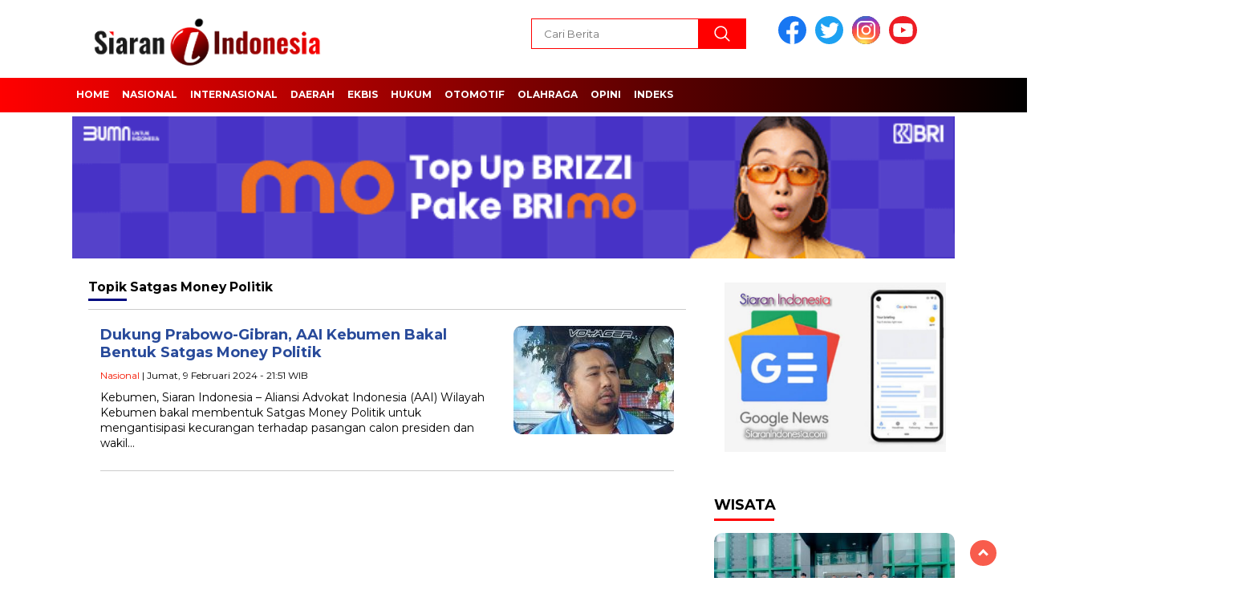

--- FILE ---
content_type: text/html; charset=UTF-8
request_url: https://www.siaranindonesia.com/baca/tag/satgas-money-politik
body_size: 12975
content:
<!doctype html>
<html class="no-js" lang="id" itemscope itemtype="https://schema.org/WebSite" >

<head>
    <meta charset="UTF-8">
    <link href="https://gmpg.org/xfn/11" rel="profile">
    <link href="https://www.siaranindonesia.com/xmlrpc.php" rel="pingback">
    <meta http-equiv="x-ua-compatible" content="ie=edge">
    <title>Satgas Money Politik &#8211; Siaran Indonesia</title>
<meta name='robots' content='max-image-preview:large' />
<link rel='dns-prefetch' href='//unpkg.com' />
<link rel='dns-prefetch' href='//fonts.googleapis.com' />
<link rel="alternate" type="application/rss+xml" title="Siaran Indonesia &raquo; Feed" href="https://www.siaranindonesia.com/feed" />
<link rel="alternate" type="application/rss+xml" title="Siaran Indonesia &raquo; Umpan Komentar" href="https://www.siaranindonesia.com/comments/feed" />
<script id="wpp-js" src="https://www.siaranindonesia.com/data/plugins/wordpress-popular-posts/assets/js/wpp.min.js?ver=7.3.6" data-sampling="0" data-sampling-rate="100" data-api-url="https://www.siaranindonesia.com/wp-json/wordpress-popular-posts" data-post-id="0" data-token="5e76d1a497" data-lang="0" data-debug="0"></script>
<link rel="alternate" type="application/rss+xml" title="Siaran Indonesia &raquo; Satgas Money Politik Umpan Tag" href="https://www.siaranindonesia.com/baca/tag/satgas-money-politik/feed" />
<style id='wp-img-auto-sizes-contain-inline-css'>
img:is([sizes=auto i],[sizes^="auto," i]){contain-intrinsic-size:3000px 1500px}
/*# sourceURL=wp-img-auto-sizes-contain-inline-css */
</style>
<style id='wp-emoji-styles-inline-css'>

	img.wp-smiley, img.emoji {
		display: inline !important;
		border: none !important;
		box-shadow: none !important;
		height: 1em !important;
		width: 1em !important;
		margin: 0 0.07em !important;
		vertical-align: -0.1em !important;
		background: none !important;
		padding: 0 !important;
	}
/*# sourceURL=wp-emoji-styles-inline-css */
</style>
<style id='wp-block-library-inline-css'>
:root{--wp-block-synced-color:#7a00df;--wp-block-synced-color--rgb:122,0,223;--wp-bound-block-color:var(--wp-block-synced-color);--wp-editor-canvas-background:#ddd;--wp-admin-theme-color:#007cba;--wp-admin-theme-color--rgb:0,124,186;--wp-admin-theme-color-darker-10:#006ba1;--wp-admin-theme-color-darker-10--rgb:0,107,160.5;--wp-admin-theme-color-darker-20:#005a87;--wp-admin-theme-color-darker-20--rgb:0,90,135;--wp-admin-border-width-focus:2px}@media (min-resolution:192dpi){:root{--wp-admin-border-width-focus:1.5px}}.wp-element-button{cursor:pointer}:root .has-very-light-gray-background-color{background-color:#eee}:root .has-very-dark-gray-background-color{background-color:#313131}:root .has-very-light-gray-color{color:#eee}:root .has-very-dark-gray-color{color:#313131}:root .has-vivid-green-cyan-to-vivid-cyan-blue-gradient-background{background:linear-gradient(135deg,#00d084,#0693e3)}:root .has-purple-crush-gradient-background{background:linear-gradient(135deg,#34e2e4,#4721fb 50%,#ab1dfe)}:root .has-hazy-dawn-gradient-background{background:linear-gradient(135deg,#faaca8,#dad0ec)}:root .has-subdued-olive-gradient-background{background:linear-gradient(135deg,#fafae1,#67a671)}:root .has-atomic-cream-gradient-background{background:linear-gradient(135deg,#fdd79a,#004a59)}:root .has-nightshade-gradient-background{background:linear-gradient(135deg,#330968,#31cdcf)}:root .has-midnight-gradient-background{background:linear-gradient(135deg,#020381,#2874fc)}:root{--wp--preset--font-size--normal:16px;--wp--preset--font-size--huge:42px}.has-regular-font-size{font-size:1em}.has-larger-font-size{font-size:2.625em}.has-normal-font-size{font-size:var(--wp--preset--font-size--normal)}.has-huge-font-size{font-size:var(--wp--preset--font-size--huge)}.has-text-align-center{text-align:center}.has-text-align-left{text-align:left}.has-text-align-right{text-align:right}.has-fit-text{white-space:nowrap!important}#end-resizable-editor-section{display:none}.aligncenter{clear:both}.items-justified-left{justify-content:flex-start}.items-justified-center{justify-content:center}.items-justified-right{justify-content:flex-end}.items-justified-space-between{justify-content:space-between}.screen-reader-text{border:0;clip-path:inset(50%);height:1px;margin:-1px;overflow:hidden;padding:0;position:absolute;width:1px;word-wrap:normal!important}.screen-reader-text:focus{background-color:#ddd;clip-path:none;color:#444;display:block;font-size:1em;height:auto;left:5px;line-height:normal;padding:15px 23px 14px;text-decoration:none;top:5px;width:auto;z-index:100000}html :where(.has-border-color){border-style:solid}html :where([style*=border-top-color]){border-top-style:solid}html :where([style*=border-right-color]){border-right-style:solid}html :where([style*=border-bottom-color]){border-bottom-style:solid}html :where([style*=border-left-color]){border-left-style:solid}html :where([style*=border-width]){border-style:solid}html :where([style*=border-top-width]){border-top-style:solid}html :where([style*=border-right-width]){border-right-style:solid}html :where([style*=border-bottom-width]){border-bottom-style:solid}html :where([style*=border-left-width]){border-left-style:solid}html :where(img[class*=wp-image-]){height:auto;max-width:100%}:where(figure){margin:0 0 1em}html :where(.is-position-sticky){--wp-admin--admin-bar--position-offset:var(--wp-admin--admin-bar--height,0px)}@media screen and (max-width:600px){html :where(.is-position-sticky){--wp-admin--admin-bar--position-offset:0px}}

/*# sourceURL=wp-block-library-inline-css */
</style>
<style id='classic-theme-styles-inline-css'>
/*! This file is auto-generated */
.wp-block-button__link{color:#fff;background-color:#32373c;border-radius:9999px;box-shadow:none;text-decoration:none;padding:calc(.667em + 2px) calc(1.333em + 2px);font-size:1.125em}.wp-block-file__button{background:#32373c;color:#fff;text-decoration:none}
/*# sourceURL=/wp-includes/css/classic-themes.min.css */
</style>
<style id='global-styles-inline-css'>
:root{--wp--preset--aspect-ratio--square: 1;--wp--preset--aspect-ratio--4-3: 4/3;--wp--preset--aspect-ratio--3-4: 3/4;--wp--preset--aspect-ratio--3-2: 3/2;--wp--preset--aspect-ratio--2-3: 2/3;--wp--preset--aspect-ratio--16-9: 16/9;--wp--preset--aspect-ratio--9-16: 9/16;--wp--preset--color--black: #000000;--wp--preset--color--cyan-bluish-gray: #abb8c3;--wp--preset--color--white: #ffffff;--wp--preset--color--pale-pink: #f78da7;--wp--preset--color--vivid-red: #cf2e2e;--wp--preset--color--luminous-vivid-orange: #ff6900;--wp--preset--color--luminous-vivid-amber: #fcb900;--wp--preset--color--light-green-cyan: #7bdcb5;--wp--preset--color--vivid-green-cyan: #00d084;--wp--preset--color--pale-cyan-blue: #8ed1fc;--wp--preset--color--vivid-cyan-blue: #0693e3;--wp--preset--color--vivid-purple: #9b51e0;--wp--preset--gradient--vivid-cyan-blue-to-vivid-purple: linear-gradient(135deg,rgb(6,147,227) 0%,rgb(155,81,224) 100%);--wp--preset--gradient--light-green-cyan-to-vivid-green-cyan: linear-gradient(135deg,rgb(122,220,180) 0%,rgb(0,208,130) 100%);--wp--preset--gradient--luminous-vivid-amber-to-luminous-vivid-orange: linear-gradient(135deg,rgb(252,185,0) 0%,rgb(255,105,0) 100%);--wp--preset--gradient--luminous-vivid-orange-to-vivid-red: linear-gradient(135deg,rgb(255,105,0) 0%,rgb(207,46,46) 100%);--wp--preset--gradient--very-light-gray-to-cyan-bluish-gray: linear-gradient(135deg,rgb(238,238,238) 0%,rgb(169,184,195) 100%);--wp--preset--gradient--cool-to-warm-spectrum: linear-gradient(135deg,rgb(74,234,220) 0%,rgb(151,120,209) 20%,rgb(207,42,186) 40%,rgb(238,44,130) 60%,rgb(251,105,98) 80%,rgb(254,248,76) 100%);--wp--preset--gradient--blush-light-purple: linear-gradient(135deg,rgb(255,206,236) 0%,rgb(152,150,240) 100%);--wp--preset--gradient--blush-bordeaux: linear-gradient(135deg,rgb(254,205,165) 0%,rgb(254,45,45) 50%,rgb(107,0,62) 100%);--wp--preset--gradient--luminous-dusk: linear-gradient(135deg,rgb(255,203,112) 0%,rgb(199,81,192) 50%,rgb(65,88,208) 100%);--wp--preset--gradient--pale-ocean: linear-gradient(135deg,rgb(255,245,203) 0%,rgb(182,227,212) 50%,rgb(51,167,181) 100%);--wp--preset--gradient--electric-grass: linear-gradient(135deg,rgb(202,248,128) 0%,rgb(113,206,126) 100%);--wp--preset--gradient--midnight: linear-gradient(135deg,rgb(2,3,129) 0%,rgb(40,116,252) 100%);--wp--preset--font-size--small: 13px;--wp--preset--font-size--medium: 20px;--wp--preset--font-size--large: 36px;--wp--preset--font-size--x-large: 42px;--wp--preset--spacing--20: 0.44rem;--wp--preset--spacing--30: 0.67rem;--wp--preset--spacing--40: 1rem;--wp--preset--spacing--50: 1.5rem;--wp--preset--spacing--60: 2.25rem;--wp--preset--spacing--70: 3.38rem;--wp--preset--spacing--80: 5.06rem;--wp--preset--shadow--natural: 6px 6px 9px rgba(0, 0, 0, 0.2);--wp--preset--shadow--deep: 12px 12px 50px rgba(0, 0, 0, 0.4);--wp--preset--shadow--sharp: 6px 6px 0px rgba(0, 0, 0, 0.2);--wp--preset--shadow--outlined: 6px 6px 0px -3px rgb(255, 255, 255), 6px 6px rgb(0, 0, 0);--wp--preset--shadow--crisp: 6px 6px 0px rgb(0, 0, 0);}:where(.is-layout-flex){gap: 0.5em;}:where(.is-layout-grid){gap: 0.5em;}body .is-layout-flex{display: flex;}.is-layout-flex{flex-wrap: wrap;align-items: center;}.is-layout-flex > :is(*, div){margin: 0;}body .is-layout-grid{display: grid;}.is-layout-grid > :is(*, div){margin: 0;}:where(.wp-block-columns.is-layout-flex){gap: 2em;}:where(.wp-block-columns.is-layout-grid){gap: 2em;}:where(.wp-block-post-template.is-layout-flex){gap: 1.25em;}:where(.wp-block-post-template.is-layout-grid){gap: 1.25em;}.has-black-color{color: var(--wp--preset--color--black) !important;}.has-cyan-bluish-gray-color{color: var(--wp--preset--color--cyan-bluish-gray) !important;}.has-white-color{color: var(--wp--preset--color--white) !important;}.has-pale-pink-color{color: var(--wp--preset--color--pale-pink) !important;}.has-vivid-red-color{color: var(--wp--preset--color--vivid-red) !important;}.has-luminous-vivid-orange-color{color: var(--wp--preset--color--luminous-vivid-orange) !important;}.has-luminous-vivid-amber-color{color: var(--wp--preset--color--luminous-vivid-amber) !important;}.has-light-green-cyan-color{color: var(--wp--preset--color--light-green-cyan) !important;}.has-vivid-green-cyan-color{color: var(--wp--preset--color--vivid-green-cyan) !important;}.has-pale-cyan-blue-color{color: var(--wp--preset--color--pale-cyan-blue) !important;}.has-vivid-cyan-blue-color{color: var(--wp--preset--color--vivid-cyan-blue) !important;}.has-vivid-purple-color{color: var(--wp--preset--color--vivid-purple) !important;}.has-black-background-color{background-color: var(--wp--preset--color--black) !important;}.has-cyan-bluish-gray-background-color{background-color: var(--wp--preset--color--cyan-bluish-gray) !important;}.has-white-background-color{background-color: var(--wp--preset--color--white) !important;}.has-pale-pink-background-color{background-color: var(--wp--preset--color--pale-pink) !important;}.has-vivid-red-background-color{background-color: var(--wp--preset--color--vivid-red) !important;}.has-luminous-vivid-orange-background-color{background-color: var(--wp--preset--color--luminous-vivid-orange) !important;}.has-luminous-vivid-amber-background-color{background-color: var(--wp--preset--color--luminous-vivid-amber) !important;}.has-light-green-cyan-background-color{background-color: var(--wp--preset--color--light-green-cyan) !important;}.has-vivid-green-cyan-background-color{background-color: var(--wp--preset--color--vivid-green-cyan) !important;}.has-pale-cyan-blue-background-color{background-color: var(--wp--preset--color--pale-cyan-blue) !important;}.has-vivid-cyan-blue-background-color{background-color: var(--wp--preset--color--vivid-cyan-blue) !important;}.has-vivid-purple-background-color{background-color: var(--wp--preset--color--vivid-purple) !important;}.has-black-border-color{border-color: var(--wp--preset--color--black) !important;}.has-cyan-bluish-gray-border-color{border-color: var(--wp--preset--color--cyan-bluish-gray) !important;}.has-white-border-color{border-color: var(--wp--preset--color--white) !important;}.has-pale-pink-border-color{border-color: var(--wp--preset--color--pale-pink) !important;}.has-vivid-red-border-color{border-color: var(--wp--preset--color--vivid-red) !important;}.has-luminous-vivid-orange-border-color{border-color: var(--wp--preset--color--luminous-vivid-orange) !important;}.has-luminous-vivid-amber-border-color{border-color: var(--wp--preset--color--luminous-vivid-amber) !important;}.has-light-green-cyan-border-color{border-color: var(--wp--preset--color--light-green-cyan) !important;}.has-vivid-green-cyan-border-color{border-color: var(--wp--preset--color--vivid-green-cyan) !important;}.has-pale-cyan-blue-border-color{border-color: var(--wp--preset--color--pale-cyan-blue) !important;}.has-vivid-cyan-blue-border-color{border-color: var(--wp--preset--color--vivid-cyan-blue) !important;}.has-vivid-purple-border-color{border-color: var(--wp--preset--color--vivid-purple) !important;}.has-vivid-cyan-blue-to-vivid-purple-gradient-background{background: var(--wp--preset--gradient--vivid-cyan-blue-to-vivid-purple) !important;}.has-light-green-cyan-to-vivid-green-cyan-gradient-background{background: var(--wp--preset--gradient--light-green-cyan-to-vivid-green-cyan) !important;}.has-luminous-vivid-amber-to-luminous-vivid-orange-gradient-background{background: var(--wp--preset--gradient--luminous-vivid-amber-to-luminous-vivid-orange) !important;}.has-luminous-vivid-orange-to-vivid-red-gradient-background{background: var(--wp--preset--gradient--luminous-vivid-orange-to-vivid-red) !important;}.has-very-light-gray-to-cyan-bluish-gray-gradient-background{background: var(--wp--preset--gradient--very-light-gray-to-cyan-bluish-gray) !important;}.has-cool-to-warm-spectrum-gradient-background{background: var(--wp--preset--gradient--cool-to-warm-spectrum) !important;}.has-blush-light-purple-gradient-background{background: var(--wp--preset--gradient--blush-light-purple) !important;}.has-blush-bordeaux-gradient-background{background: var(--wp--preset--gradient--blush-bordeaux) !important;}.has-luminous-dusk-gradient-background{background: var(--wp--preset--gradient--luminous-dusk) !important;}.has-pale-ocean-gradient-background{background: var(--wp--preset--gradient--pale-ocean) !important;}.has-electric-grass-gradient-background{background: var(--wp--preset--gradient--electric-grass) !important;}.has-midnight-gradient-background{background: var(--wp--preset--gradient--midnight) !important;}.has-small-font-size{font-size: var(--wp--preset--font-size--small) !important;}.has-medium-font-size{font-size: var(--wp--preset--font-size--medium) !important;}.has-large-font-size{font-size: var(--wp--preset--font-size--large) !important;}.has-x-large-font-size{font-size: var(--wp--preset--font-size--x-large) !important;}
/*# sourceURL=global-styles-inline-css */
</style>

<link rel='stylesheet' id='wordpress-popular-posts-css-css' href='https://www.siaranindonesia.com/data/plugins/wordpress-popular-posts/assets/css/wpp.css?ver=7.3.6' media='all' />
<link rel='stylesheet' id='styleku-css' href='https://www.siaranindonesia.com/data/themes/Kebumen%20Pos/style.css?ver=1.1' media='all' />
<link rel='stylesheet' id='lightslidercss-css' href='https://www.siaranindonesia.com/data/themes/Kebumen%20Pos/css/lightslider.min.css?ver=1.1' media='all' />
<link rel='stylesheet' id='flexslidercss-css' href='https://www.siaranindonesia.com/data/themes/Kebumen%20Pos/css/flexslider.css?ver=1.1' media='all' />
<link rel='stylesheet' id='owlcss-css' href='https://www.siaranindonesia.com/data/themes/Kebumen%20Pos/css/owl.carousel.min.css?ver=2.1' media='all' />
<link rel='stylesheet' id='swiper-css-css' href='https://unpkg.com/swiper@8/swiper-bundle.min.css?ver=8.2.4' media='all' />
<link rel='stylesheet' id='google-fonts-css' href='https://fonts.googleapis.com/css2?family=Montserrat:ital,wght@0,400;0,700;1,400;1,700&#038;display=swap' media='all' />
<script src="https://www.siaranindonesia.com/wp-includes/js/jquery/jquery.min.js?ver=3.7.1" id="jquery-core-js"></script>
<script src="https://www.siaranindonesia.com/wp-includes/js/jquery/jquery-migrate.min.js?ver=3.4.1" id="jquery-migrate-js"></script>
<script src="https://www.siaranindonesia.com/data/themes/Kebumen%20Pos/js/owl.carousel.min.js?ver=1" id="owljs-js"></script>
<script src="https://www.siaranindonesia.com/data/themes/Kebumen%20Pos/js/lightslider.min.js?ver=6.9.1" id="lightslider-js"></script>
<script src="https://unpkg.com/swiper@8/swiper-bundle.min.js?ver=8.2.4" id="script-swipe-js"></script>

<!-- OG: 3.3.8 -->
<meta property="og:image" content="https://www.siaranindonesia.com/data/uploads/2021/12/cropped-si-logo.png"><meta property="og:type" content="website"><meta property="og:locale" content="id"><meta property="og:site_name" content="Siaran Indonesia"><meta property="og:url" content="https://www.siaranindonesia.com/baca/tag/satgas-money-politik"><meta property="og:title" content="Satgas Money Politik &#8211; Siaran Indonesia">

<meta property="twitter:partner" content="ogwp"><meta property="twitter:title" content="Satgas Money Politik &#8211; Siaran Indonesia"><meta property="twitter:url" content="https://www.siaranindonesia.com/baca/tag/satgas-money-politik">
<meta itemprop="image" content="https://www.siaranindonesia.com/data/uploads/2021/12/cropped-si-logo.png"><meta itemprop="name" content="Satgas Money Politik &#8211; Siaran Indonesia">
<!-- /OG -->

<link rel="https://api.w.org/" href="https://www.siaranindonesia.com/wp-json/" /><link rel="alternate" title="JSON" type="application/json" href="https://www.siaranindonesia.com/wp-json/wp/v2/tags/1608" /><link rel="EditURI" type="application/rsd+xml" title="RSD" href="https://www.siaranindonesia.com/xmlrpc.php?rsd" />
<meta name="generator" content="WordPress 6.9.1" />
<meta property="fb:app_id" content=""/>            <style id="wpp-loading-animation-styles">@-webkit-keyframes bgslide{from{background-position-x:0}to{background-position-x:-200%}}@keyframes bgslide{from{background-position-x:0}to{background-position-x:-200%}}.wpp-widget-block-placeholder,.wpp-shortcode-placeholder{margin:0 auto;width:60px;height:3px;background:#dd3737;background:linear-gradient(90deg,#dd3737 0%,#571313 10%,#dd3737 100%);background-size:200% auto;border-radius:3px;-webkit-animation:bgslide 1s infinite linear;animation:bgslide 1s infinite linear}</style>
                     <style>
			 .menu-utama > li > a, .headline-judul a, .news-feed-judul, .news-feed-judul-block, .news-feed-list .kategori, .judul-sidebar-right, .judul-sidebar-left, .judul-sidebar-single, .single-kategori a span, .judul-label-kategori span, .kategori-mobile, .category-kategori a, .wpp-list > li > a, .recent-post-widget a, .page-numbers, .menu-bawah li a, #category-content h2 a, .category-text-wrap, .judul-label-kategori, .category-kategori, .headline-label, .search-form .search-field, .recent-post-widget .waktu, .single-kategori a, #single-content h1, .tanggal-single, .related-post-wrap, .caption-photo, .tagname, .tagname a, .footer-copyright, .judul-berita-pilihan, .kategori-berita-pilihan, #berita-pilihan h2 a, #page-content h1, .judul-berita-rekomendasi, .kategori-berita-rekomendasi, #berita-rekomendasi h2, .mobile-berita-terbaru .berita-terbaru, .judul-berita-terbaru a, .mobile-kategori-berita-terbaru, .tanggal-berita-terbaru, .news-feed-text-block .tanggal, .menu-utama > li > ul.sub-menu > li a, .mobile-menu-kiri li a, .judul-headline, a.slider-kategori, a.judul-slider, .judul-thumbnail, .alamat, .before-widget, .before-widget select, .before-widget ul li a, .before-widget ul li, .nama-penulis, .desktop-berita-terbaru .berita-terbaru, .desktop-berita-terbaru-box p, .desktop-kategori-berita-terbaru, .error404 p, .headline-label-mobile-dua, h2.headline-judul-mobile-dua a, .wrap-text-headline-dua .tanggal, .judul-berita-pilihan, .before-widget h2, .judul-sidebar-right, .judul-sidebar-single  { 
	font-family: 'Montserrat', sans-serif; }	
			 
.single-article-text, .single-article-text p { 
	font-family: 'Arial', sans-serif; 
	font-size: 16px; }	

		
					 
.menu-utama > li > a, .menu-bawah > li > a, .menu-utama > li > ul.sub-menu > li a { 
	font-size: 
	12px; }
			 
			 
				 .menu-utama { text-align: left; }
					 
			 			 #single-content h1 { text-align: left}
			 
			 
	.single-kategori { text-align: left; }
	
			 				 .fluid-nav, footer, .scroll-to-continue, .ad-middle .ad-title, .ad-middle .scroll-to-resume, .tagname span, .tagname a:hover, .headline-tiga-text-wrap-mobile {background: rgb(255,0,0);
background: linear-gradient(90deg, rgba(255,0,0,1) 0%, rgba(0,0,0,1) 100%);
} 
.menu-utama { background: transparent;}
.nama-penulis a, single-kategori a, .single-article-text p a, .single-article-text h1 a, .single-article-text h2 a, .single-article-text h3 a, .single-article-text h4 a, .single-article-text h5 a, .single-article-text h6 a, .single-article-text ul li a, .single-article-text ol li a, .single-article-text div a, .single-article-text a, .judul-desktop-berita-terbaru:hover, .wpp-list > li > a.wpp-post-title:before, .recent-post-widget a:hover {color: #ff0000 }
.search-submit, .menu-utama > li > ul.sub-menu, .nav-links .current, .page-numbers:hover, .menu-utama > li > a:hover, .page-link-wrap span.current, .page-link-wrap a:hover {background: #ff0000 }
.search-submit, .search-form .search-field, .mobile-menu-kiri-wrap form.search-form, .page-link-wrap span.current, a.post-page-numbers {border-color: #ff0000}
.line-satu, .line-dua, .line-tiga {background: #ff0000 }
.menu-utama > .current-menu-item > a {background-color: #cc0000}
footer { border-color: #cc0000}
.menu-utama > li > ul.sub-menu {border-color: #cc0000}
			 		
				 
			 
         </style>
    <link rel="icon" href="https://www.siaranindonesia.com/data/uploads/2021/12/cropped-si-logo-150x150.png" sizes="32x32" />
<link rel="icon" href="https://www.siaranindonesia.com/data/uploads/2021/12/cropped-si-logo-300x300.png" sizes="192x192" />
<link rel="apple-touch-icon" href="https://www.siaranindonesia.com/data/uploads/2021/12/cropped-si-logo-300x300.png" />
<meta name="msapplication-TileImage" content="https://www.siaranindonesia.com/data/uploads/2021/12/cropped-si-logo-300x300.png" />
    <meta name="viewport" content="width=device-width, initial-scale=1, shrink-to-fit=no">
    <meta name="theme-color" content="#ff0000" />
	<link rel="preconnect" href="https://fonts.googleapis.com">
<link rel="preconnect" href="https://fonts.gstatic.com" crossorigin>

	<style>
	
		.search-submit { background-image: url('https://www.siaranindonesia.com/data/themes/Kebumen%20Pos/img/icons8-search.svg'); background-repeat: no-repeat; background-position: 50% 50%; background-size: 40%; }
		
	</style>
	
<link rel='stylesheet' id='mediaelement-css' href='https://www.siaranindonesia.com/wp-includes/js/mediaelement/mediaelementplayer-legacy.min.css?ver=4.2.17' media='all' />
<link rel='stylesheet' id='wp-mediaelement-css' href='https://www.siaranindonesia.com/wp-includes/js/mediaelement/wp-mediaelement.min.css?ver=6.9.1' media='all' />

</head>

<body data-rsssl=1 class="archive tag tag-satgas-money-politik tag-1608 wp-custom-logo wp-embed-responsive wp-theme-KebumenPos">
	  		<div id="sidebar-banner-mobile-top-header-parallax">
	<a href="#" title="close"  class="close-button w3-button w3-display-topright">CLOSE ADS
</a>
  <div class="sidebar-banner-mobile-top-header-parallax-wrap">
	  <div class="duaa">
      <div class="tigaa">
          			<div class="textwidget"><div style="width: 628px;" class="wp-video"><video class="wp-video-shortcode" id="video-0-1" loop autoplay preload="auto" controls="controls"><source type="video/webm" src="https://www.siaranindonesia.com/data/uploads/2025/07/ID-Superman-JUN25-Superepi-Main.webm?_=1" /></p><p><a href="https://www.siaranindonesia.com/data/uploads/2025/07/ID-Superman-JUN25-Superepi-Main.webm">https://www.siaranindonesia.com/data/uploads/2025/07/ID-Superman-JUN25-Superepi-Main.webm</a></video></div>
</div>
		      </div>
    </div>
	    <p class="scroll-to-continue">
			  SCROLL TO CONTINUE WITH CONTENT 
		  </p>
</div><!-- sidebar-banner-mobile-top-header-parallax BANNER -->
	   </div>
	


	<div id="sidebar-banner-bawah">
			<div>
			
		</div><!-- sidebar-banner-bawah WRAP -->
</div><!-- sidebar-banner-bawah BANNER -->	
    <header>
		<div class="header-fixed">
			<div class="header-shrink">
				
			
 <a id="logo" href="https://www.siaranindonesia.com/" rel="home"> <img src="https://www.siaranindonesia.com/data/uploads/2024/02/cropped-siaran-indonesiaa.png" alt="logo" width="400" height="77" /></a>				
<div class="media-social-header">
				<a title="facebook" class="facebook-header" href="https://facebook.com" target="_blank"><img src="https://www.siaranindonesia.com/data/themes/Kebumen%20Pos/img/fb-icon.svg" alt="facebook" width="35" height="35" /></a>
				<a title="twitter" class="twitter-header" href="https://twitter.com" target="_blank"><img src="https://www.siaranindonesia.com/data/themes/Kebumen%20Pos/img/twitter-icon.svg" alt="twiter" width="35" height="35"  /></a>
				<a title="instagram" class="instagram-header" href="https://instagram.com" target="_blank"><img src="https://www.siaranindonesia.com/data/themes/Kebumen%20Pos/img/instagram-icon.svg" alt="instagram" width="35" height="35"  /></a>
				<a title="youtube" class="youtube-header" href="https://youtube.com" target="_blank"><img src="https://www.siaranindonesia.com/data/themes/Kebumen%20Pos/img/youtube-icon.svg" alt="youtube" width="35" height="35"  /></a>
			</div>
			
			<form method="get" class="search-form" action="https://www.siaranindonesia.com/">
  <input type="text" class="search-field" name="s" placeholder="Cari Berita" value="" /> <input type="submit" class="search-submit" value="" /></form>   
			<div class="hamburger-button">
				<div class="line-satu"></div>
				<div class="line-dua"></div>
				<div class="line-tiga"></div>
			</div><!-- akhir hamburger-button -->
			<div class="mobile-menu-kiri-wrap">
		<a id="logo-menu-kiri" href="https://www.siaranindonesia.com/" rel="home"> <img src="https://www.siaranindonesia.com/data/uploads/2024/02/cropped-siaran-indonesiaa.png" alt="logo"></a><span class="close-button-hamburger">&#10006;</span>
				<div class="clr"></div>
				<form method="get" class="search-form" action="https://www.siaranindonesia.com/">
  <input type="text" class="search-field" name="s" placeholder="Cari Berita" value="" /> <input type="submit" class="search-submit" value="" /></form>   
			<div class="menu-top-menus-container"><ul id="menu-top-menus" class="mobile-menu-kiri"><li id="menu-item-183" class="menu-item menu-item-type-custom menu-item-object-custom menu-item-home menu-item-183"><a href="https://www.siaranindonesia.com/">Home</a></li>
<li id="menu-item-31" class="menu-item menu-item-type-taxonomy menu-item-object-category menu-item-31"><a href="https://www.siaranindonesia.com/baca/category/nasional" title="Politik">Nasional</a></li>
<li id="menu-item-10112" class="menu-item menu-item-type-taxonomy menu-item-object-category menu-item-10112"><a href="https://www.siaranindonesia.com/baca/category/internasional">Internasional</a></li>
<li id="menu-item-10111" class="menu-item menu-item-type-taxonomy menu-item-object-category menu-item-10111"><a href="https://www.siaranindonesia.com/baca/category/daerah">Daerah</a></li>
<li id="menu-item-9964" class="menu-item menu-item-type-taxonomy menu-item-object-category menu-item-9964"><a href="https://www.siaranindonesia.com/baca/category/ekbis">EkBis</a></li>
<li id="menu-item-10114" class="menu-item menu-item-type-taxonomy menu-item-object-category menu-item-10114"><a href="https://www.siaranindonesia.com/baca/category/hukum">Hukum</a></li>
<li id="menu-item-32" class="menu-item menu-item-type-taxonomy menu-item-object-category menu-item-32"><a href="https://www.siaranindonesia.com/baca/category/otomotif">Otomotif</a></li>
<li id="menu-item-78" class="menu-item menu-item-type-taxonomy menu-item-object-category menu-item-78"><a href="https://www.siaranindonesia.com/baca/category/olahraga">Olahraga</a></li>
<li id="menu-item-1231" class="menu-item menu-item-type-taxonomy menu-item-object-category menu-item-1231"><a href="https://www.siaranindonesia.com/baca/category/opini">Opini</a></li>
<li id="menu-item-95" class="menu-item menu-item-type-post_type menu-item-object-page menu-item-95"><a href="https://www.siaranindonesia.com/indeks">Indeks</a></li>
</ul></div>	
			</div><!-- akhir mobile-menu-kiri-wrap -->
		
<div class="clr">
	
		</div>
		</div><!-- akhir header shrink -->
			<div class="fluid-nav">
		<div class="menu-top-menus-container"><ul id="menu-top-menus-1" class="menu-utama"><li class="menu-item menu-item-type-custom menu-item-object-custom menu-item-home menu-item-183"><a href="https://www.siaranindonesia.com/">Home</a></li>
<li class="menu-item menu-item-type-taxonomy menu-item-object-category menu-item-31"><a href="https://www.siaranindonesia.com/baca/category/nasional" title="Politik">Nasional</a></li>
<li class="menu-item menu-item-type-taxonomy menu-item-object-category menu-item-10112"><a href="https://www.siaranindonesia.com/baca/category/internasional">Internasional</a></li>
<li class="menu-item menu-item-type-taxonomy menu-item-object-category menu-item-10111"><a href="https://www.siaranindonesia.com/baca/category/daerah">Daerah</a></li>
<li class="menu-item menu-item-type-taxonomy menu-item-object-category menu-item-9964"><a href="https://www.siaranindonesia.com/baca/category/ekbis">EkBis</a></li>
<li class="menu-item menu-item-type-taxonomy menu-item-object-category menu-item-10114"><a href="https://www.siaranindonesia.com/baca/category/hukum">Hukum</a></li>
<li class="menu-item menu-item-type-taxonomy menu-item-object-category menu-item-32"><a href="https://www.siaranindonesia.com/baca/category/otomotif">Otomotif</a></li>
<li class="menu-item menu-item-type-taxonomy menu-item-object-category menu-item-78"><a href="https://www.siaranindonesia.com/baca/category/olahraga">Olahraga</a></li>
<li class="menu-item menu-item-type-taxonomy menu-item-object-category menu-item-1231"><a href="https://www.siaranindonesia.com/baca/category/opini">Opini</a></li>
<li class="menu-item menu-item-type-post_type menu-item-object-page menu-item-95"><a href="https://www.siaranindonesia.com/indeks">Indeks</a></li>
</ul></div> </div><!-- akhir fluid nav --></div><!-- akhir header fixed -->
    </header>
	<div class="add-height"></div>
				<div id="sidebar-header">
		<div class="sidebar-header-wrap">
			<div>			<div class="textwidget"><p><a href="http://bri.co.id"><img fetchpriority="high" decoding="async" class="aligncenter wp-image-9773" src="https://www.siaranindonesia.com/data/uploads/2024/04/ebri.gif" alt="" width="970" height="156" /></a></p>
</div>
		</div>		</div><!-- sidebar-header-wrap -->
</div><!-- akhir sidebar-header -->
		
<div id="sidebar-banner-160x600-kanan">
			<div>
			
		</div><!-- sidebar-banner-160x600-kanan WRAP -->
</div><!-- sidebar-banner-160x600-kanan BANNER -->
<div id="sidebar-banner-160x600-kiri">
			<div>
			
		</div><!-- sidebar-banner-160x600-kiri WRAP -->
</div><!-- sidebar-banner-160x600-kiri BANNER -->
<div id="category-content-wrap">
<div id="category-content">
	<h2 class="judul-label-kategori"><span class="spansatu">Topik</span> <span>Satgas Money Politik</span></h2>
	<!-- start breadcrumbs -->
	<!-- end breadcrumbs -->
		<div class="category-text-wrap">
		
		<p><img src="https://www.siaranindonesia.com/data/uploads/2024/02/Screenshot_20240209-214631_Gallery-200x135.jpg" alt="Ketua Koordinator AAI Kebumen. "></p>
					
		<div class="kategori-mobile">	
Nasional		</div>
		<h2><a href="https://www.siaranindonesia.com/baca/20240209/dukung-prabowo-gibran-aai-kebumen-bakal-bentuk-satgas-money-politik.html">Dukung Prabowo-Gibran, AAI Kebumen Bakal Bentuk Satgas Money Politik</a></h2>
                <p class="category-kategori"><a href="https://www.siaranindonesia.com/baca/category/nasional" rel="category tag">Nasional</a><span>&nbsp;| Jumat, 9 Februari 2024 -  21:51											 WIB</span></p>
		<div class="tanggal-mobile">
			Jumat, 9 Februari 2024 -  21:51											 WIB		</div>
	<p>Kebumen, Siaran Indonesia &#8211; Aliansi Advokat Indonesia (AAI) Wilayah Kebumen bakal membentuk Satgas Money Politik untuk mengantisipasi kecurangan terhadap pasangan calon presiden dan wakil&#8230;</p>
		
	</div><!-- akhir category-text-wrap -->	

	
	
	
	<div class="clr"></div>

            	<div class="clr">
		
	</div>


	
	
</div>
<div id="sidebar-single">
				<div class="sidebar-single-wrap">
			<div class="before-widget">			<div class="textwidget"><figure id="attachment_14864" aria-describedby="caption-attachment-14864" style="width: 768px" class="wp-caption aligncenter"><a href="https://news.google.com/publications/CAAqMAgKIipDQklTR1FnTWFoVUtFM05wWVhKaGJtbHVaRzl1WlhOcFlTNWpiMjBvQUFQAQ?ceid=ID:id&amp;oc=3"><img loading="lazy" decoding="async" class="wp-image-14864 size-full" src="https://www.siaranindonesia.com/data/uploads/2025/03/Google-News-Siaran-Indonesia.jpg" alt="" width="768" height="587" srcset="https://www.siaranindonesia.com/data/uploads/2025/03/Google-News-Siaran-Indonesia.jpg 768w, https://www.siaranindonesia.com/data/uploads/2025/03/Google-News-Siaran-Indonesia-300x229.jpg 300w" sizes="auto, (max-width: 768px) 100vw, 768px" /></a><figcaption id="caption-attachment-14864" class="wp-caption-text">Google News &#8211; Siaran Indonesia</figcaption></figure>
</div>
		</div><div class="before-widget"><h2 class="judul-sidebar-single">Wisata</h2><div class="text-wrap"><div class="recent-post-widget"><p><img src="https://www.siaranindonesia.com/data/uploads/2026/02/IMG-20260201-WA0042-360x200.jpg" alt="SMK Media Kreatif Kota Depok Adakan Kunjungan Industri ke Bandung Tahun 2026 Bersama Dirgantara AIA Tour Travel" width="270" height="150" /></p><a href="https://www.siaranindonesia.com/baca/20260201/smk-media-kreatif-kota-depok-adakan-kunjungan-industri-ke-bandung-tahun-2026-bersama-dirgantara-aia-tour-travel.html">SMK Media Kreatif Kota Depok Adakan Kunjungan Industri ke Bandung Tahun 2026 Bersama Dirgantara AIA Tour Travel</a><div class="clr"></div></div><div class="recent-post-widget"><p><img src="https://www.siaranindonesia.com/data/uploads/2026/01/WhatsApp-Image-2026-01-27-at-09.26.32-1-360x200.jpeg" alt="SMP Ksatrya Adakan Outing Class Ke Bandung Bersama Dirgantara AIA Tour Travel" width="270" height="150" /></p><a href="https://www.siaranindonesia.com/baca/20260127/smp-ksatrya-adakan-outing-class-ke-bandung-bersama-dirgantara-aia-tour-travel.html">SMP Ksatrya Adakan Outing Class Ke Bandung Bersama Dirgantara AIA Tour Travel</a><div class="clr"></div></div><div class="recent-post-widget"><p><img src="https://www.siaranindonesia.com/data/uploads/2026/01/Edukasi-terpadu-360x200.jpg" alt="MTS Al Hidayah Sukatani Depok Gelar Kegiatan Studi Tour Edukasi Terpadu Ke Bandung Jawa Barat Bersama Dirgantara AIA Tour Travel" width="270" height="150" /></p><a href="https://www.siaranindonesia.com/baca/20260120/mts-al-hidayah-sukatani-depok-gelar-kegiatan-studi-tour-edukasi-terpadu-ke-bandung-jawa-barat-bersama-dirgantara-aia-tour-travel.html">MTS Al Hidayah Sukatani Depok Gelar Kegiatan Studi Tour Edukasi Terpadu Ke Bandung Jawa Barat Bersama Dirgantara AIA Tour Travel</a><div class="clr"></div></div><div class="recent-post-widget"><p><img src="https://www.siaranindonesia.com/data/uploads/2025/12/IMG-20251228-WA0010-360x200.jpg" alt="Guru SD Islam Al Musyarrofah Jakarta Selatan Goes To Dieng Jogya Bersama Dirgantara AIA Tour Travel" width="270" height="150" /></p><a href="https://www.siaranindonesia.com/baca/20251228/guru-sd-islam-al-musyarrofah-jakarta-selatan-goes-to-dieng-jogya-bersama-dirgantara-aia-tour-travel.html">Guru SD Islam Al Musyarrofah Jakarta Selatan Goes To Dieng Jogya Bersama Dirgantara AIA Tour Travel</a><div class="clr"></div></div><div class="recent-post-widget"><p><img src="https://www.siaranindonesia.com/data/uploads/2025/12/IMG-20251224-WA0039-360x200.jpg" alt="SMP Kemala Bhayangkari 2 Jaksel Adakan Studi Tour Bandung Tahun 2025 Bersama Dirgantara AIA Tour Travel Depok" width="270" height="150" /></p><a href="https://www.siaranindonesia.com/baca/20251224/smp-kemala-bhayangkari-2-jaksel-adakan-studi-tour-bandung-tahun-2025-bersama-dirgantara-aia-tour-travel-depok.html">SMP Kemala Bhayangkari 2 Jaksel Adakan Studi Tour Bandung Tahun 2025 Bersama Dirgantara AIA Tour Travel Depok</a><div class="clr"></div></div><div class="recent-post-widget"><p><img src="https://www.siaranindonesia.com/data/uploads/2025/12/Iblam-Family-360x200.jpg" alt="IBLAM FAMILY Goes To Jogya Tahun 2025 bersama Dirgantara AIA Tour Travel Depok" width="270" height="150" /></p><a href="https://www.siaranindonesia.com/baca/20251210/iblam-family-goes-to-jogya-tahun-2025-bersama-dirgantara-aia-tour-travel-depok.html">IBLAM FAMILY Goes To Jogya Tahun 2025 bersama Dirgantara AIA Tour Travel Depok</a><div class="clr"></div></div><div class="recent-post-widget"><p><img src="https://www.siaranindonesia.com/data/uploads/2025/12/smp-yasporbi-2-360x200.jpg" alt="SMP YASPORBI 2 Goes To Bromo Malang Tahun 2025 bersama Dirgantara AIA Tour Travel Depok" width="270" height="150" /></p><a href="https://www.siaranindonesia.com/baca/20251210/smp-yasporbi-2-goes-to-bromo-malang-tahun-2025-bersama-dirgantara-aia-tour-travel-depok.html">SMP YASPORBI 2 Goes To Bromo Malang Tahun 2025 bersama Dirgantara AIA Tour Travel Depok</a><div class="clr"></div></div></div></div><div class="before-widget">			<div class="textwidget"><p><img loading="lazy" decoding="async" class="aligncenter size-large wp-image-17303" src="https://www.siaranindonesia.com/data/uploads/2026/01/Infografis-Kiat-Buat-Konten-Keren-via-Kamera-768x1213-1-648x1024.jpg" alt="" width="648" height="1024" srcset="https://www.siaranindonesia.com/data/uploads/2026/01/Infografis-Kiat-Buat-Konten-Keren-via-Kamera-768x1213-1-648x1024.jpg 648w, https://www.siaranindonesia.com/data/uploads/2026/01/Infografis-Kiat-Buat-Konten-Keren-via-Kamera-768x1213-1-190x300.jpg 190w, https://www.siaranindonesia.com/data/uploads/2026/01/Infografis-Kiat-Buat-Konten-Keren-via-Kamera-768x1213-1.jpg 768w" sizes="auto, (max-width: 648px) 100vw, 648px" /></p>
</div>
		</div><div class="before-widget"><h2 class="judul-sidebar-single">Olahraga</h2><div class="text-wrap"><div class="recent-post-widget"><p><img src="https://www.siaranindonesia.com/data/uploads/2026/01/IMG-20260115-WA0013-360x200.jpg" alt="Hadiah Jutaan Rupiah Menanti di Manafera Tennis Tournament 2026 Kebumen" width="270" height="150" /></p><a href="https://www.siaranindonesia.com/baca/20260115/hadiah-jutaan-rupiah-menanti-di-manafera-tennis-tournament-2026-kebumen.html">Hadiah Jutaan Rupiah Menanti di Manafera Tennis Tournament 2026 Kebumen</a><div class="clr"></div></div><div class="recent-post-widget"><p><img src="https://www.siaranindonesia.com/data/uploads/2026/01/IMG-20260101-WA0012-360x200.jpg" alt="Dari Desa Kedawung ke ASEAN, Akmal Nashru Kapten Garuda Muda U-16 Futsal, Pulang Disambut Ribuan Harapan Warga Kebumen" width="270" height="150" /></p><a href="https://www.siaranindonesia.com/baca/20260101/dari-desa-kedawung-ke-asean-akmal-nashru-kapten-garuda-muda-u-16-futsal-pulang-disambut-ribuan-harapan-warga-kebumen.html">Dari Desa Kedawung ke ASEAN, Akmal Nashru Kapten Garuda Muda U-16 Futsal, Pulang Disambut Ribuan Harapan Warga Kebumen</a><div class="clr"></div></div><div class="recent-post-widget"><p><img src="https://www.siaranindonesia.com/data/uploads/2025/07/IMG-20250629-WA0235-2933695271-360x200.webp" alt="Olahraga Kualifikasi Piala Asia Wanita 2026, Timnas Putri Indonesia Turunkan Empat Pemain Diaspora" width="270" height="150" /></p><a href="https://www.siaranindonesia.com/baca/20250702/olahraga-kualifikasi-piala-asia-wanita-2026-timnas-putri-indonesia-turunkan-empat-pemain-diaspora.html">Olahraga Kualifikasi Piala Asia Wanita 2026, Timnas Putri Indonesia Turunkan Empat Pemain Diaspora</a><div class="clr"></div></div><div class="recent-post-widget"><p><img src="https://www.siaranindonesia.com/data/uploads/2025/07/IMG-20250325-WA0085-2261979409-360x200.webp" alt="Indonesia Menang 1-0 dari Bahrain, Prabowo: Timnas Berhasil, Maju Terus!" width="270" height="150" /></p><a href="https://www.siaranindonesia.com/baca/20250702/indonesia-menang-1-0-dari-bahrain-prabowo-timnas-berhasil-maju-terus.html">Indonesia Menang 1-0 dari Bahrain, Prabowo: Timnas Berhasil, Maju Terus!</a><div class="clr"></div></div><div class="recent-post-widget"><p><img src="https://www.siaranindonesia.com/data/uploads/2025/05/Screenshot_20250502_163434-360x200.jpg" alt="Atlet Indonesia Menjajal Sepeda Downhill Terbaru Polygon dari Ajang Ekstrem Red Bull Rampage" width="270" height="150" /></p><a href="https://www.siaranindonesia.com/baca/20250502/atlet-indonesia-menjajal-sepeda-downhill-terbaru-polygon-dari-ajang-ekstrem-red-bull-rampage.html">Atlet Indonesia Menjajal Sepeda Downhill Terbaru Polygon dari Ajang Ekstrem Red Bull Rampage</a><div class="clr"></div></div><div class="recent-post-widget"><p><img src="https://www.siaranindonesia.com/data/uploads/2025/04/IMG-20250422-WA0031-360x200.jpg" alt="Sumber/ Istimewa" width="270" height="150" /></p><a href="https://www.siaranindonesia.com/baca/20250422/fathan-nabigh-ghani-turnamen-handball-jadi-sarana-sportivitas-dan-silaturahmi-antar-pelajar.html">Fathan Nabigh Ghani: Turnamen Handball Jadi Sarana Sportivitas dan Silaturahmi Antar Pelajar</a><div class="clr"></div></div><div class="recent-post-widget"><p><img src="https://www.siaranindonesia.com/data/uploads/2024/09/TTC2024_01-360x200.jpeg" alt="Badly berhasil menyelesaikan balapan pada posisi kedua sekaligus menjadi raihan podium perdananya." width="270" height="150" /></p><a href="https://www.siaranindonesia.com/baca/20240908/pebalap-astra-honda-cetak-podium-perdana-di-thailand-talent-cup-2024.html">Pebalap Astra Honda Cetak Podium Perdana di Thailand Talent Cup 2024</a><div class="clr"></div></div></div></div><div class="before-widget">			<div class="textwidget"><div style="width: 628px;" class="wp-video"><video class="wp-video-shortcode" id="video-0-2" loop autoplay preload="auto" controls="controls"><source type="video/webm" src="https://www.siaranindonesia.com/data/uploads/2025/06/ID-F1-JUN25-IS-Superepi-Main.webm?_=2" /><a href="https://www.siaranindonesia.com/data/uploads/2025/06/ID-F1-JUN25-IS-Superepi-Main.webm">https://www.siaranindonesia.com/data/uploads/2025/06/ID-F1-JUN25-IS-Superepi-Main.webm</a></video></div>
</div>
		</div>		</div><!-- akhir sidebar single wrap -->
		</div><!-- akhir #sidebar-single -->
<div class="clr">	
</div>
</div><!-- akhir single content wrap -->

<script type="speculationrules">
{"prefetch":[{"source":"document","where":{"and":[{"href_matches":"/*"},{"not":{"href_matches":["/wp-*.php","/wp-admin/*","/data/uploads/*","/data/*","/data/plugins/*","/data/themes/Kebumen%20Pos/*","/*\\?(.+)"]}},{"not":{"selector_matches":"a[rel~=\"nofollow\"]"}},{"not":{"selector_matches":".no-prefetch, .no-prefetch a"}}]},"eagerness":"conservative"}]}
</script>
		<div id="fb-root"></div>
		<script async defer crossorigin="anonymous" src="https://connect.facebook.net/en_US/sdk.js#xfbml=1&version=v21.0&appId=&autoLogAppEvents=1"></script><script src="https://www.siaranindonesia.com/data/themes/Kebumen%20Pos/js/script.js?ver=1.0" id="script-js"></script>
<script src="https://www.siaranindonesia.com/data/themes/Kebumen%20Pos/js/jquery.flexslider.js?ver=1.0" id="flexjs-js"></script>
<script id="thickbox-js-extra">
var thickboxL10n = {"next":"Berikutnya \u003E","prev":"\u003C Sebelumnya","image":"Gambar","of":"dari","close":"Tutup","noiframes":"Fitur ini memerlukan bingkai langsung di tempat. Anda memiliki iframe dinonaktifkan atau browser Anda tidak mendukung mereka.","loadingAnimation":"https://www.siaranindonesia.com/wp-includes/js/thickbox/loadingAnimation.gif"};
//# sourceURL=thickbox-js-extra
</script>
<script src="https://www.siaranindonesia.com/wp-includes/js/thickbox/thickbox.js?ver=3.1-20121105" id="thickbox-js"></script>
<script id="mediaelement-core-js-before">
var mejsL10n = {"language":"id","strings":{"mejs.download-file":"Unduh Berkas","mejs.install-flash":"Anda menggunakan peramban yang tidak terinstal pemutar Flash. Silakan hidupkan plugin pemutar Flash Anda atau unduh versi terakhirnya dari https://get.adobe.com/flashplayer/","mejs.fullscreen":"Selayar penuh","mejs.play":"Putar","mejs.pause":"Jeda","mejs.time-slider":"Penggeser Waktu","mejs.time-help-text":"Gunakan tuts Panah Kanan/Kiri untuk melompat satu detik, panah Atas/Bawah untuk melompat sepuluh detik.","mejs.live-broadcast":"Siaran Langsung","mejs.volume-help-text":"Gunakan Anak Panah Atas/Bawah untuk menaikkan atau menurunkan volume.","mejs.unmute":"Matikan Sunyi","mejs.mute":"Bisu","mejs.volume-slider":"Penggeser Volume","mejs.video-player":"Pemutar Video","mejs.audio-player":"Pemutar Audio","mejs.captions-subtitles":"Subteks/Subjudul","mejs.captions-chapters":"Bab","mejs.none":"Tak ada","mejs.afrikaans":"Bahasa Afrikanas","mejs.albanian":"Bahasa Albania","mejs.arabic":"Bahasa Arab","mejs.belarusian":"Bahasa Belarusia","mejs.bulgarian":"Bahasa Bulgaria","mejs.catalan":"Bahasa Katalan","mejs.chinese":"Bahasa Mandarin","mejs.chinese-simplified":"Bahasa Mandarin (Disederhanakan)","mejs.chinese-traditional":"Bahasa Mandarin (Tradisional)","mejs.croatian":"Bahasa Kroasia","mejs.czech":"Bahasa Ceko","mejs.danish":"Bahasa Denmark","mejs.dutch":"Bahasa Belanda","mejs.english":"Bahasa Inggris","mejs.estonian":"Bahasa Estonia","mejs.filipino":"Bahasa Filipino","mejs.finnish":"Bahasa Finlandia","mejs.french":"Bahasa Perancis","mejs.galician":"Bahasa Galikan","mejs.german":"Bahasa Jerman","mejs.greek":"Bahasa Yunani","mejs.haitian-creole":"Bahasa Kreol Haiti","mejs.hebrew":"Bahasa Ibrani","mejs.hindi":"Bahasa Hindi","mejs.hungarian":"Bahasa Hungaria","mejs.icelandic":"Bahasa Islandia","mejs.indonesian":"Bahasa Indonesia","mejs.irish":"Bahasa Irlandia","mejs.italian":"Bahasa Italia","mejs.japanese":"Bahasa Jepang","mejs.korean":"Bahasa Korea","mejs.latvian":"Bahasa Latvia","mejs.lithuanian":"Bahasa Lithuania","mejs.macedonian":"Bahasa Macedonia","mejs.malay":"Bahasa Melayu","mejs.maltese":"Bahasa Malta","mejs.norwegian":"Bahasa Norwegia","mejs.persian":"Bahasa Persia","mejs.polish":"Bahasa Polandia","mejs.portuguese":"Bahasa Portugis","mejs.romanian":"Bahasa Romania","mejs.russian":"Bahasa Russia","mejs.serbian":"Bahasa Serbia","mejs.slovak":"Bahasa Slovakia","mejs.slovenian":"Bahasa Slovenia","mejs.spanish":"Bahasa Spanyol","mejs.swahili":"Bahasa Swahili","mejs.swedish":"Bahasa Swedia","mejs.tagalog":"Bahasa Tagalog","mejs.thai":"Bahasa Thai","mejs.turkish":"Bahasa Turki","mejs.ukrainian":"Bahasa Ukraina","mejs.vietnamese":"Bahasa Vietnam","mejs.welsh":"Bahasa Welsh","mejs.yiddish":"Bahasa Yiddi"}};
//# sourceURL=mediaelement-core-js-before
</script>
<script src="https://www.siaranindonesia.com/wp-includes/js/mediaelement/mediaelement-and-player.min.js?ver=4.2.17" id="mediaelement-core-js"></script>
<script src="https://www.siaranindonesia.com/wp-includes/js/mediaelement/mediaelement-migrate.min.js?ver=6.9.1" id="mediaelement-migrate-js"></script>
<script id="mediaelement-js-extra">
var _wpmejsSettings = {"pluginPath":"/wp-includes/js/mediaelement/","classPrefix":"mejs-","stretching":"responsive","audioShortcodeLibrary":"mediaelement","videoShortcodeLibrary":"mediaelement"};
//# sourceURL=mediaelement-js-extra
</script>
<script src="https://www.siaranindonesia.com/wp-includes/js/mediaelement/wp-mediaelement.min.js?ver=6.9.1" id="wp-mediaelement-js"></script>
<script src="https://www.siaranindonesia.com/wp-includes/js/mediaelement/renderers/vimeo.min.js?ver=4.2.17" id="mediaelement-vimeo-js"></script>
<script id="wp-emoji-settings" type="application/json">
{"baseUrl":"https://s.w.org/images/core/emoji/17.0.2/72x72/","ext":".png","svgUrl":"https://s.w.org/images/core/emoji/17.0.2/svg/","svgExt":".svg","source":{"concatemoji":"https://www.siaranindonesia.com/wp-includes/js/wp-emoji-release.min.js?ver=6.9.1"}}
</script>
<script type="module">
/*! This file is auto-generated */
const a=JSON.parse(document.getElementById("wp-emoji-settings").textContent),o=(window._wpemojiSettings=a,"wpEmojiSettingsSupports"),s=["flag","emoji"];function i(e){try{var t={supportTests:e,timestamp:(new Date).valueOf()};sessionStorage.setItem(o,JSON.stringify(t))}catch(e){}}function c(e,t,n){e.clearRect(0,0,e.canvas.width,e.canvas.height),e.fillText(t,0,0);t=new Uint32Array(e.getImageData(0,0,e.canvas.width,e.canvas.height).data);e.clearRect(0,0,e.canvas.width,e.canvas.height),e.fillText(n,0,0);const a=new Uint32Array(e.getImageData(0,0,e.canvas.width,e.canvas.height).data);return t.every((e,t)=>e===a[t])}function p(e,t){e.clearRect(0,0,e.canvas.width,e.canvas.height),e.fillText(t,0,0);var n=e.getImageData(16,16,1,1);for(let e=0;e<n.data.length;e++)if(0!==n.data[e])return!1;return!0}function u(e,t,n,a){switch(t){case"flag":return n(e,"\ud83c\udff3\ufe0f\u200d\u26a7\ufe0f","\ud83c\udff3\ufe0f\u200b\u26a7\ufe0f")?!1:!n(e,"\ud83c\udde8\ud83c\uddf6","\ud83c\udde8\u200b\ud83c\uddf6")&&!n(e,"\ud83c\udff4\udb40\udc67\udb40\udc62\udb40\udc65\udb40\udc6e\udb40\udc67\udb40\udc7f","\ud83c\udff4\u200b\udb40\udc67\u200b\udb40\udc62\u200b\udb40\udc65\u200b\udb40\udc6e\u200b\udb40\udc67\u200b\udb40\udc7f");case"emoji":return!a(e,"\ud83e\u1fac8")}return!1}function f(e,t,n,a){let r;const o=(r="undefined"!=typeof WorkerGlobalScope&&self instanceof WorkerGlobalScope?new OffscreenCanvas(300,150):document.createElement("canvas")).getContext("2d",{willReadFrequently:!0}),s=(o.textBaseline="top",o.font="600 32px Arial",{});return e.forEach(e=>{s[e]=t(o,e,n,a)}),s}function r(e){var t=document.createElement("script");t.src=e,t.defer=!0,document.head.appendChild(t)}a.supports={everything:!0,everythingExceptFlag:!0},new Promise(t=>{let n=function(){try{var e=JSON.parse(sessionStorage.getItem(o));if("object"==typeof e&&"number"==typeof e.timestamp&&(new Date).valueOf()<e.timestamp+604800&&"object"==typeof e.supportTests)return e.supportTests}catch(e){}return null}();if(!n){if("undefined"!=typeof Worker&&"undefined"!=typeof OffscreenCanvas&&"undefined"!=typeof URL&&URL.createObjectURL&&"undefined"!=typeof Blob)try{var e="postMessage("+f.toString()+"("+[JSON.stringify(s),u.toString(),c.toString(),p.toString()].join(",")+"));",a=new Blob([e],{type:"text/javascript"});const r=new Worker(URL.createObjectURL(a),{name:"wpTestEmojiSupports"});return void(r.onmessage=e=>{i(n=e.data),r.terminate(),t(n)})}catch(e){}i(n=f(s,u,c,p))}t(n)}).then(e=>{for(const n in e)a.supports[n]=e[n],a.supports.everything=a.supports.everything&&a.supports[n],"flag"!==n&&(a.supports.everythingExceptFlag=a.supports.everythingExceptFlag&&a.supports[n]);var t;a.supports.everythingExceptFlag=a.supports.everythingExceptFlag&&!a.supports.flag,a.supports.everything||((t=a.source||{}).concatemoji?r(t.concatemoji):t.wpemoji&&t.twemoji&&(r(t.twemoji),r(t.wpemoji)))});
//# sourceURL=https://www.siaranindonesia.com/wp-includes/js/wp-emoji-loader.min.js
</script>
<!-- <link href="https://fonts.googleapis.com/css?family=Montserrat:400,500,600,700&display=swap" rel="stylesheet"> -->
<!--<script type="text/javascript">
    WebFontConfig = {
        google: { families: [ 'Montserrat:400,500,600,700' ] }
    };
    (function() {
        var wf = document.createElement('script');
        wf.src = 'https://ajax.googleapis.com/ajax/libs/webfont/1/webfont.js';
        wf.type = 'text/javascript';
        wf.async = 'true';
        var s = document.getElementsByTagName('script')[0];
        s.parentNode.insertBefore(wf, s);
    })();
</script> -->
<footer>
	
		

	<div class="alamat">
			</div>
	<div class="media-social-footer">
				<a title="facebook" class="facebook-header" href="https://facebook.com" target="_blank"><img src="https://www.siaranindonesia.com/data/themes/Kebumen%20Pos/img/fb-icon.svg" alt="facebook" width="35" height="35" /></a>
				<a title="twitter" class="twitter-header" href="https://twitter.com" target="_blank"><img src="https://www.siaranindonesia.com/data/themes/Kebumen%20Pos/img/twitter-icon.svg" alt="twiter" width="35" height="35" /></a>
				<a title="instagram" class="instagram-header" href="https://instagram.com" target="_blank"><img src="https://www.siaranindonesia.com/data/themes/Kebumen%20Pos/img/instagram-icon.svg" alt="instagram" width="35" height="35" /></a>
		<a title="youtube" class="instagram-header" href="https://youtube.com" target="_blank"><img src="https://www.siaranindonesia.com/data/themes/Kebumen%20Pos/img/youtube-icon.svg" alt="youtube" width="35" height="35" /></a>
			</div>

	<div class="footer-copyright-wrap">
	<div class="menu-footer-menu-container"><ul id="menu-footer-menu" class="menu-bawah"><li id="menu-item-93" class="menu-item menu-item-type-post_type menu-item-object-page menu-item-93"><a href="https://www.siaranindonesia.com/indeks">Indeks</a></li>
<li id="menu-item-41" class="menu-item menu-item-type-post_type menu-item-object-page menu-item-41"><a href="https://www.siaranindonesia.com/kode-etik">Kode Etik</a></li>
<li id="menu-item-8141" class="menu-item menu-item-type-post_type menu-item-object-page menu-item-8141"><a href="https://www.siaranindonesia.com/hak-jawab">Hak Jawab</a></li>
<li id="menu-item-5782" class="menu-item menu-item-type-post_type menu-item-object-page menu-item-5782"><a href="https://www.siaranindonesia.com/redaksi">Redaksi</a></li>
<li id="menu-item-40" class="menu-item menu-item-type-post_type menu-item-object-page menu-item-40"><a href="https://www.siaranindonesia.com/pedoman-media-siber">Pedoman Media Siber</a></li>
<li id="menu-item-43" class="menu-item menu-item-type-post_type menu-item-object-page menu-item-43"><a href="https://www.siaranindonesia.com/disclaimer">Disclaimer</a></li>
<li id="menu-item-141" class="menu-item menu-item-type-post_type menu-item-object-page menu-item-141"><a href="https://www.siaranindonesia.com/privacy-policy">Privacy Policy</a></li>
</ul></div> 		
		
					<p class="footer-copyright">
				Siaran Indonesia			</p>

		
			</div><!-- akhir footer-copyright-wrap -->
	
	 <div id="stop" class="scrollTop">
    <span><a href="#" title="scroll to top"><i class="arrow up"></i></a></span>
  </div><!-- akhir scrolltop -->
	
</footer>

	</body>
</html>